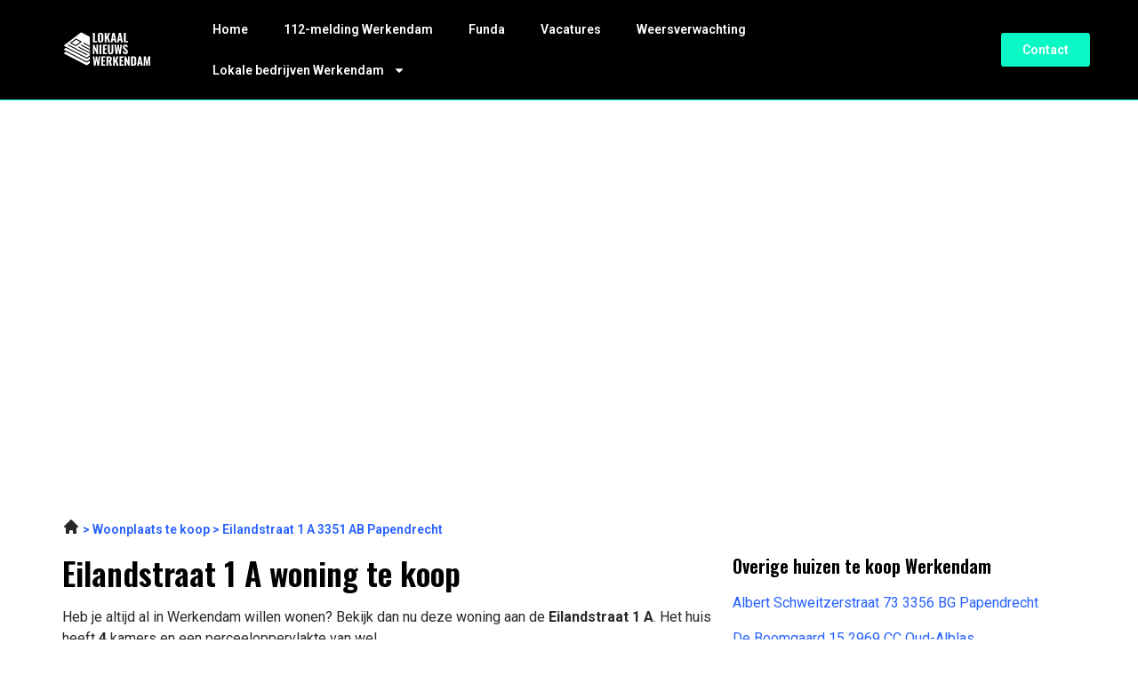

--- FILE ---
content_type: text/css; charset=utf-8
request_url: https://lokaalnieuwswerkendam.nl/wp-content/uploads/elementor/css/post-870.css?ver=1697292543
body_size: 1004
content:
.elementor-870 .elementor-element.elementor-element-24077a52:not(.elementor-motion-effects-element-type-background), .elementor-870 .elementor-element.elementor-element-24077a52 > .elementor-motion-effects-container > .elementor-motion-effects-layer{background-image:var(--e-bg-lazyload-loaded);--e-bg-lazyload:url("https://lokaalnieuwswerkendam.nl/wp-content/uploads/2023/05/Group-4211.jpg");background-position:center center;background-repeat:no-repeat;background-size:cover;}.elementor-870 .elementor-element.elementor-element-24077a52{border-style:solid;border-width:1px 0px 0px 0px;border-color:var( --e-global-color-accent );transition:background 0.3s, border 0.3s, border-radius 0.3s, box-shadow 0.3s;padding:72px 0px 72px 0px;}.elementor-870 .elementor-element.elementor-element-24077a52 > .elementor-background-overlay{transition:background 0.3s, border-radius 0.3s, opacity 0.3s;}.elementor-870 .elementor-element.elementor-element-f9c7d6 > .elementor-element-populated{border-style:none;transition:background 0.3s, border 0.3s, border-radius 0.3s, box-shadow 0.3s;margin:0px 72px 0px 0px;--e-column-margin-right:72px;--e-column-margin-left:0px;}.elementor-870 .elementor-element.elementor-element-f9c7d6 > .elementor-element-populated > .elementor-background-overlay{transition:background 0.3s, border-radius 0.3s, opacity 0.3s;}.elementor-870 .elementor-element.elementor-element-41da9b25{text-align:left;}.elementor-870 .elementor-element.elementor-element-41da9b25 .elementor-heading-title{color:var( --e-global-color-secondary );}.elementor-870 .elementor-element.elementor-element-3f38b1a2{color:var( --e-global-color-secondary );}.elementor-870 .elementor-element.elementor-element-2a75357{padding:48px 0px 0px 0px;}.elementor-870 .elementor-element.elementor-element-44a2ae4{color:var( --e-global-color-b8618b2 );font-family:var( --e-global-typography-accent-font-family ), Sans-serif;font-size:var( --e-global-typography-accent-font-size );font-weight:var( --e-global-typography-accent-font-weight );}.elementor-870 .elementor-element.elementor-element-023c55c{padding:0px 0px 0px 0px;}.elementor-870 .elementor-element.elementor-element-8286fb0{width:var( --container-widget-width, 100.155% );max-width:100.155%;--container-widget-width:100.155%;--container-widget-flex-grow:0;}.elementor-870 .elementor-element.elementor-element-1791673 .elementor-author-box__avatar img{width:200px;height:200px;border-radius:0px;}.elementor-870 .elementor-element.elementor-element-1791673 .elementor-author-box__name{color:var( --e-global-color-primary );font-family:"Roboto", Sans-serif;font-size:16px;font-weight:700;}.elementor-870 .elementor-element.elementor-element-1791673 > .elementor-widget-container{border-style:solid;border-width:1px 1px 1px 1px;border-color:#34343480;}.elementor-870 .elementor-element.elementor-element-d049f3f{transition:background 0.3s, border 0.3s, border-radius 0.3s, box-shadow 0.3s;padding:124px 0px 124px 0px;}.elementor-870 .elementor-element.elementor-element-d049f3f > .elementor-background-overlay{transition:background 0.3s, border-radius 0.3s, opacity 0.3s;}.elementor-870 .elementor-element.elementor-element-3eecb92:not(.elementor-motion-effects-element-type-background), .elementor-870 .elementor-element.elementor-element-3eecb92 > .elementor-motion-effects-container > .elementor-motion-effects-layer{background-image:var(--e-bg-lazyload-loaded);--e-bg-lazyload:url("https://lokaalnieuwswerkendam.nl/wp-content/uploads/2023/05/Group-4411.jpg");background-position:center center;background-repeat:no-repeat;background-size:cover;}.elementor-870 .elementor-element.elementor-element-3eecb92{transition:background 0.3s, border 0.3s, border-radius 0.3s, box-shadow 0.3s;padding:72px 0px 72px 0px;}.elementor-870 .elementor-element.elementor-element-3eecb92 > .elementor-background-overlay{transition:background 0.3s, border-radius 0.3s, opacity 0.3s;}.elementor-870 .elementor-element.elementor-element-b843a79 > .elementor-element-populated{margin:0px 56px 0px 56px;--e-column-margin-right:56px;--e-column-margin-left:56px;}.elementor-870 .elementor-element.elementor-element-0d5c653{text-align:left;}.elementor-870 .elementor-element.elementor-element-0d5c653 .elementor-heading-title{color:var( --e-global-color-secondary );}.elementor-870 .elementor-element.elementor-element-645504a{text-align:left;color:var( --e-global-color-secondary );}.elementor-870 .elementor-element.elementor-element-ef983be .elementor-button{fill:var( --e-global-color-secondary );color:var( --e-global-color-secondary );background-color:var( --e-global-color-accent );border-radius:5px 5px 5px 5px;}@media(min-width:768px){.elementor-870 .elementor-element.elementor-element-f2ae8d5{width:65%;}.elementor-870 .elementor-element.elementor-element-d2a825a{width:35%;}}@media(max-width:1024px){.elementor-870 .elementor-element.elementor-element-24077a52{padding:72px 0px 72px 0px;}.elementor-870 .elementor-element.elementor-element-f9c7d6 > .elementor-element-populated{margin:0px 0px 0px 0px;--e-column-margin-right:0px;--e-column-margin-left:0px;}.elementor-870 .elementor-element.elementor-element-44a2ae4{font-size:var( --e-global-typography-accent-font-size );}.elementor-870 .elementor-element.elementor-element-d049f3f{padding:72px 0px 72px 0px;}}@media(max-width:767px){.elementor-870 .elementor-element.elementor-element-24077a52:not(.elementor-motion-effects-element-type-background), .elementor-870 .elementor-element.elementor-element-24077a52 > .elementor-motion-effects-container > .elementor-motion-effects-layer{background-position:center left;}.elementor-870 .elementor-element.elementor-element-24077a52{padding:36px 0px 36px 0px;}.elementor-870 .elementor-element.elementor-element-2a75357{padding:36px 0px 0px 0px;}.elementor-870 .elementor-element.elementor-element-44a2ae4{font-size:var( --e-global-typography-accent-font-size );}.elementor-870 .elementor-element.elementor-element-023c55c{padding:0px 0px 0px 0px;}.elementor-870 .elementor-element.elementor-element-1791673 .elementor-author-box__avatar img{width:100px;height:100px;}.elementor-870 .elementor-element.elementor-element-1791673 .elementor-author-box__name{font-size:14px;}.elementor-870 .elementor-element.elementor-element-d049f3f{padding:36px 0px 36px 0px;}.elementor-870 .elementor-element.elementor-element-1653fa7 > .elementor-element-populated{padding:10px 10px 10px 10px;}.elementor-870 .elementor-element.elementor-element-3eecb92:not(.elementor-motion-effects-element-type-background), .elementor-870 .elementor-element.elementor-element-3eecb92 > .elementor-motion-effects-container > .elementor-motion-effects-layer{background-position:center right;}.elementor-870 .elementor-element.elementor-element-3eecb92{padding:36px 0px 36px 0px;}.elementor-870 .elementor-element.elementor-element-b843a79 > .elementor-element-populated{margin:0px 0px 0px 0px;--e-column-margin-right:0px;--e-column-margin-left:0px;}}/* Start custom CSS for text-editor, class: .elementor-element-8286fb0 */.elementor-870 .elementor-element.elementor-element-8286fb0 tr td {
    background-color: #0AF8C51A; 
    border: 0;
    border-bottom: 1px solid #2660FF !important: 
}
.elementor-870 .elementor-element.elementor-element-8286fb0 tr {
    border-bottom: 1px solid #2660FF !important;
}
.elementor-870 .elementor-element.elementor-element-8286fb0 tr:last-child {
    border-bottom: none !important;
}
.elementor-870 .elementor-element.elementor-element-8286fb0 tbody {
    border: 0;
}/* End custom CSS */
/* Start custom CSS for text-editor, class: .elementor-element-754e705 */.elementor-870 .elementor-element.elementor-element-754e705 a {
    display: block;
    color: #2660FF;
    margin-bottom: 16px;
}/* End custom CSS */

--- FILE ---
content_type: text/css; charset=utf-8
request_url: https://lokaalnieuwswerkendam.nl/wp-content/uploads/elementor/css/post-9.css?ver=1695295035
body_size: 673
content:
.elementor-9 .elementor-element.elementor-element-3814ddf4:not(.elementor-motion-effects-element-type-background), .elementor-9 .elementor-element.elementor-element-3814ddf4 > .elementor-motion-effects-container > .elementor-motion-effects-layer{background-color:var( --e-global-color-primary );}.elementor-9 .elementor-element.elementor-element-3814ddf4{transition:background 0.3s, border 0.3s, border-radius 0.3s, box-shadow 0.3s;padding:72px 0px 80px 0px;}.elementor-9 .elementor-element.elementor-element-3814ddf4 > .elementor-background-overlay{transition:background 0.3s, border-radius 0.3s, opacity 0.3s;}.elementor-9 .elementor-element.elementor-element-38c52f37{text-align:left;}.elementor-9 .elementor-element.elementor-element-38c52f37 img{width:100px;}.elementor-9 .elementor-element.elementor-element-c6b67be{color:var( --e-global-color-secondary );font-family:"Roboto", Sans-serif;font-size:14px;font-weight:400;}.elementor-9 .elementor-element.elementor-element-2dad2c89{color:var( --e-global-color-secondary );font-family:"Roboto", Sans-serif;font-size:14px;font-weight:400;}.elementor-9 .elementor-element.elementor-element-3b00e4e8 > .elementor-element-populated{padding:0px 0px 0px 0px;}.elementor-9 .elementor-element.elementor-element-42d98505{margin-top:0px;margin-bottom:36px;}.elementor-9 .elementor-element.elementor-element-1f234f49 .elementor-heading-title{color:var( --e-global-color-secondary );font-family:"Oswald", Sans-serif;font-size:20px;font-weight:700;}.elementor-9 .elementor-element.elementor-element-b5df649 .elementor-heading-title{color:var( --e-global-color-secondary );font-family:"Oswald", Sans-serif;font-size:16px;font-weight:400;}.elementor-9 .elementor-element.elementor-element-e1f565a .elementor-heading-title{color:var( --e-global-color-secondary );font-family:"Oswald", Sans-serif;font-size:16px;font-weight:400;}.elementor-9 .elementor-element.elementor-element-072d436 .elementor-heading-title{color:var( --e-global-color-secondary );font-family:"Oswald", Sans-serif;font-size:16px;font-weight:400;}.elementor-9 .elementor-element.elementor-element-5936ef4 .elementor-heading-title{color:var( --e-global-color-secondary );font-family:"Oswald", Sans-serif;font-size:16px;font-weight:400;}.elementor-9 .elementor-element.elementor-element-04f9558 .elementor-heading-title{color:var( --e-global-color-secondary );font-family:"Oswald", Sans-serif;font-size:16px;font-weight:400;}.elementor-9 .elementor-element.elementor-element-715fe36 .elementor-heading-title{color:var( --e-global-color-secondary );font-family:"Oswald", Sans-serif;font-size:16px;font-weight:400;}.elementor-9 .elementor-element.elementor-element-8227bad .elementor-heading-title{color:var( --e-global-color-secondary );font-family:"Oswald", Sans-serif;font-size:16px;font-weight:400;}.elementor-9 .elementor-element.elementor-element-7b5beacf .elementor-heading-title{color:var( --e-global-color-secondary );font-family:"Oswald", Sans-serif;font-size:20px;font-weight:700;}.elementor-9 .elementor-element.elementor-element-7cf66eb .elementor-heading-title{color:var( --e-global-color-secondary );font-family:"Oswald", Sans-serif;font-size:16px;font-weight:400;}.elementor-9 .elementor-element.elementor-element-0862ba5 .elementor-heading-title{color:var( --e-global-color-secondary );font-family:"Oswald", Sans-serif;font-size:16px;font-weight:400;}.elementor-9 .elementor-element.elementor-element-3e58889 .elementor-heading-title{color:var( --e-global-color-secondary );font-family:"Oswald", Sans-serif;font-size:16px;font-weight:400;}.elementor-9 .elementor-element.elementor-element-07a106a .elementor-heading-title{color:var( --e-global-color-secondary );font-family:"Oswald", Sans-serif;font-size:16px;font-weight:400;}.elementor-9 .elementor-element.elementor-element-138fadc .elementor-heading-title{color:var( --e-global-color-secondary );font-family:"Oswald", Sans-serif;font-size:16px;font-weight:400;}.elementor-9 .elementor-element.elementor-element-ffe2fb9 .elementor-heading-title{color:var( --e-global-color-secondary );font-family:"Oswald", Sans-serif;font-size:16px;font-weight:400;}.elementor-9 .elementor-element.elementor-element-6069638 .elementor-heading-title{color:var( --e-global-color-secondary );font-family:"Oswald", Sans-serif;font-size:16px;font-weight:400;}.elementor-9 .elementor-element.elementor-element-27551a79 .elementor-heading-title{color:var( --e-global-color-secondary );font-family:"Oswald", Sans-serif;font-size:19px;font-weight:700;}.elementor-9 .elementor-element.elementor-element-c38bbc1 .elementor-heading-title{color:var( --e-global-color-secondary );font-family:"Oswald", Sans-serif;font-size:16px;font-weight:400;}.elementor-9 .elementor-element.elementor-element-b8ddcd5 .elementor-heading-title{color:var( --e-global-color-secondary );font-family:"Oswald", Sans-serif;font-size:16px;font-weight:400;}.elementor-9 .elementor-element.elementor-element-04be19c .elementor-heading-title{color:var( --e-global-color-secondary );font-family:"Oswald", Sans-serif;font-size:16px;font-weight:400;}.elementor-9 .elementor-element.elementor-element-aed42ab .elementor-heading-title{color:var( --e-global-color-secondary );font-family:"Oswald", Sans-serif;font-size:16px;font-weight:400;}.elementor-9 .elementor-element.elementor-element-59ea5e9 .elementor-heading-title{color:var( --e-global-color-secondary );font-family:"Oswald", Sans-serif;font-size:16px;font-weight:400;}.elementor-9 .elementor-element.elementor-element-80c0b4e .elementor-heading-title{color:var( --e-global-color-secondary );font-family:"Oswald", Sans-serif;font-size:16px;font-weight:400;}.elementor-9 .elementor-element.elementor-element-4b4dda5 .elementor-heading-title{color:var( --e-global-color-secondary );font-family:"Oswald", Sans-serif;font-size:16px;font-weight:400;}.elementor-9 .elementor-element.elementor-element-586246d .elementor-heading-title{color:var( --e-global-color-secondary );font-family:"Oswald", Sans-serif;font-size:19px;font-weight:700;}.elementor-9 .elementor-element.elementor-element-854034d .elementor-heading-title{color:var( --e-global-color-secondary );font-family:"Oswald", Sans-serif;font-size:16px;font-weight:400;}.elementor-9 .elementor-element.elementor-element-430c293 .elementor-heading-title{color:var( --e-global-color-secondary );font-family:"Oswald", Sans-serif;font-size:16px;font-weight:400;}.elementor-9 .elementor-element.elementor-element-102db1d .elementor-heading-title{color:var( --e-global-color-secondary );font-family:"Oswald", Sans-serif;font-size:16px;font-weight:400;}.elementor-9 .elementor-element.elementor-element-1631b9c .elementor-heading-title{color:var( --e-global-color-secondary );font-family:"Oswald", Sans-serif;font-size:16px;font-weight:400;}.elementor-9 .elementor-element.elementor-element-a30dcc8 .elementor-heading-title{color:var( --e-global-color-secondary );font-family:"Oswald", Sans-serif;font-size:16px;font-weight:400;}.elementor-9 .elementor-element.elementor-element-b3e37c2 .elementor-heading-title{color:var( --e-global-color-secondary );font-family:"Oswald", Sans-serif;font-size:16px;font-weight:400;}.elementor-9 .elementor-element.elementor-element-7f9a18c .elementor-heading-title{color:var( --e-global-color-secondary );font-family:"Oswald", Sans-serif;font-size:20px;font-weight:700;}.elementor-9 .elementor-element.elementor-element-68abd97 .elementor-heading-title{color:var( --e-global-color-secondary );font-family:"Oswald", Sans-serif;font-size:16px;font-weight:600;}.elementor-9 .elementor-element.elementor-element-320a0dd .elementor-heading-title{color:var( --e-global-color-secondary );font-family:"Oswald", Sans-serif;font-size:16px;font-weight:600;}.elementor-9 .elementor-element.elementor-element-1ee4b70 .elementor-heading-title{color:var( --e-global-color-secondary );font-family:"Oswald", Sans-serif;font-size:16px;font-weight:600;}@media(max-width:767px){.elementor-9 .elementor-element.elementor-element-3814ddf4{padding:36px 0px 36px 0px;}.elementor-9 .elementor-element.elementor-element-c6b67be{font-size:14px;}.elementor-9 .elementor-element.elementor-element-2dad2c89{font-size:14px;}.elementor-9 .elementor-element.elementor-element-3b00e4e8{width:100%;}.elementor-9 .elementor-element.elementor-element-42d98505{margin-top:0px;margin-bottom:0px;}}@media(min-width:768px){.elementor-9 .elementor-element.elementor-element-5860dcf0{width:35%;}.elementor-9 .elementor-element.elementor-element-3b00e4e8{width:65%;}}@media(max-width:1024px) and (min-width:768px){.elementor-9 .elementor-element.elementor-element-5860dcf0{width:100%;}.elementor-9 .elementor-element.elementor-element-3b00e4e8{width:100%;}}/* Start custom CSS for text-editor, class: .elementor-element-c6b67be */.elementor-9 .elementor-element.elementor-element-c6b67be {
    max-width: 246px;
}/* End custom CSS */
/* Start custom CSS for text-editor, class: .elementor-element-2dad2c89 */.elementor-9 .elementor-element.elementor-element-2dad2c89 {
    max-width: 246px;
}/* End custom CSS */
/* Start custom CSS for section, class: .elementor-element-3814ddf4 */.elementor-9 .elementor-element.elementor-element-3814ddf4 a {
    color: #fff;
}/* End custom CSS */

--- FILE ---
content_type: image/svg+xml
request_url: https://lokaalnieuwswerkendam.nl/wp-content/uploads/2023/01/Group-3445.svg
body_size: 11115
content:
<svg xmlns="http://www.w3.org/2000/svg" width="100" height="43" viewBox="0 0 100 43" fill="none"><path d="M34.508 12.731V2.02572H36.6887V11.2508H39.1998V12.731H34.508Z" fill="white"></path><path d="M43.0577 12.8764C42.2735 12.8764 41.6523 12.7354 41.1942 12.4535C40.736 12.1715 40.4056 11.7706 40.2029 11.2508C40.0091 10.7221 39.9122 10.0921 39.9122 9.36082V5.36947C39.9122 4.63816 40.0091 4.01258 40.2029 3.49274C40.4056 2.97289 40.736 2.5764 41.1942 2.30326C41.6523 2.03012 42.2735 1.89355 43.0577 1.89355C43.8506 1.89355 44.4762 2.03453 44.9344 2.31648C45.4014 2.58962 45.7318 2.98611 45.9256 3.50596C46.1283 4.01699 46.2296 4.63816 46.2296 5.36947V9.36082C46.2296 10.0921 46.1283 10.7221 45.9256 11.2508C45.7318 11.7706 45.4014 12.1715 44.9344 12.4535C44.4762 12.7354 43.8506 12.8764 43.0577 12.8764ZM43.0577 11.3036C43.3396 11.3036 43.5467 11.242 43.6788 11.1186C43.811 10.9864 43.8991 10.8146 43.9432 10.6032C43.9872 10.3829 44.0092 10.1494 44.0092 9.90269V4.84081C44.0092 4.59411 43.9872 4.36502 43.9432 4.15356C43.8991 3.9421 43.811 3.77469 43.6788 3.65134C43.5467 3.51917 43.3396 3.45309 43.0577 3.45309C42.7933 3.45309 42.5951 3.51917 42.4629 3.65134C42.3308 3.77469 42.2427 3.9421 42.1986 4.15356C42.1545 4.36502 42.1325 4.59411 42.1325 4.84081V9.90269C42.1325 10.1494 42.1501 10.3829 42.1854 10.6032C42.2294 10.8146 42.3175 10.9864 42.4497 11.1186C42.5819 11.242 42.7845 11.3036 43.0577 11.3036Z" fill="white"></path><path d="M47.6857 12.731V2.02572H49.8664V6.54573L51.796 2.02572H53.9106L51.9017 6.83649L54.056 12.731H51.8621L50.21 7.93345L49.8664 8.54141V12.731H47.6857Z" fill="white"></path><path d="M54.4493 12.731L56.5242 2.02572H58.9428L61.0046 12.731H58.9825L58.5992 10.3785H56.9075L56.4978 12.731H54.4493ZM57.1058 9.04363H58.3878L57.7402 4.72187L57.1058 9.04363Z" fill="white"></path><path d="M61.5608 12.731L63.6358 2.02572H66.0544L68.1162 12.731H66.0941L65.7108 10.3785H64.0191L63.6094 12.731H61.5608ZM64.2173 9.04363H65.4993L64.8517 4.72187L64.2173 9.04363Z" fill="white"></path><path d="M69.201 12.731V2.02572H71.3818V11.2508H73.8929V12.731H69.201Z" fill="white"></path><path d="M34.508 25.9474V15.2421H36.0279L38.4068 20.8194V15.2421H40.2043V25.9474H38.7505L36.3715 20.0265V25.9474H34.508Z" fill="white"></path><path d="M41.8525 25.9474V15.2421H44.02V25.9474H41.8525Z" fill="white"></path><path d="M45.6593 25.9474V15.2421H50.3247V16.7488H47.84V19.5903H49.7564V21.1102H47.84V24.4672H50.3512V25.9474H45.6593Z" fill="white"></path><path d="M54.4678 26.0928C53.6571 26.0928 53.0272 25.9562 52.5778 25.6831C52.1285 25.4011 51.8113 25.0002 51.6262 24.4804C51.45 23.9517 51.3619 23.3129 51.3619 22.564V15.2421H53.5162V22.868C53.5162 23.1323 53.5338 23.3922 53.569 23.6478C53.6131 23.9033 53.7012 24.1103 53.8334 24.2689C53.9743 24.4275 54.1858 24.5068 54.4678 24.5068C54.7585 24.5068 54.97 24.4275 55.1021 24.2689C55.2431 24.1103 55.3312 23.9033 55.3665 23.6478C55.4017 23.3922 55.4193 23.1323 55.4193 22.868V15.2421H57.5736V22.564C57.5736 23.3129 57.4811 23.9517 57.2961 24.4804C57.1198 25.0002 56.8071 25.4011 56.3577 25.6831C55.9083 25.9562 55.2784 26.0928 54.4678 26.0928Z" fill="white"></path><path d="M60.0599 25.9474L58.6722 15.2421H60.5225L61.2626 21.7842L62.201 15.2553H63.668L64.646 21.771L65.3862 15.2421H67.21L65.8355 25.9474H63.9852L62.9411 19.1674L61.9499 25.9474H60.0599Z" fill="white"></path><path d="M71.1376 26.0928C70.4767 26.0928 69.9261 25.9738 69.4855 25.7359C69.045 25.4892 68.7101 25.1236 68.4811 24.639C68.2608 24.1456 68.133 23.52 68.0978 22.7623L69.9745 22.4451C69.9921 22.8856 70.0362 23.2557 70.1067 23.5552C70.186 23.846 70.3005 24.0663 70.4503 24.2161C70.6089 24.357 70.8027 24.4275 71.0318 24.4275C71.3138 24.4275 71.5032 24.3394 71.6001 24.1632C71.7059 23.987 71.7587 23.7843 71.7587 23.5552C71.7587 23.1059 71.6486 22.7314 71.4283 22.4318C71.2169 22.1235 70.9349 21.8151 70.5825 21.5067L69.4723 20.5419C69.0758 20.2071 68.7498 19.8282 68.4943 19.4053C68.2476 18.9824 68.1242 18.4625 68.1242 17.8458C68.1242 16.9647 68.3797 16.2906 68.8908 15.8236C69.4106 15.3479 70.1199 15.11 71.0186 15.11C71.5561 15.11 71.9966 15.1981 72.3403 15.3743C72.6839 15.5505 72.9482 15.7884 73.1332 16.088C73.3271 16.3787 73.4592 16.7003 73.5297 17.0528C73.609 17.3964 73.6575 17.74 73.6751 18.0836L71.8116 18.3612C71.794 18.0352 71.7631 17.7488 71.7191 17.5021C71.6838 17.2554 71.6045 17.0616 71.4812 16.9206C71.3666 16.7796 71.1904 16.7091 70.9525 16.7091C70.697 16.7091 70.5076 16.8061 70.3842 16.9999C70.2609 17.1849 70.1992 17.392 70.1992 17.6211C70.1992 17.9999 70.2829 18.3127 70.4503 18.5594C70.6265 18.7973 70.8644 19.0484 71.164 19.3128L72.2477 20.2644C72.6971 20.652 73.0804 21.097 73.3976 21.5992C73.7236 22.0926 73.8866 22.705 73.8866 23.4363C73.8866 23.9385 73.772 24.3923 73.5429 24.7976C73.3139 25.2029 72.9923 25.5201 72.5781 25.7492C72.1728 25.9782 71.6926 26.0928 71.1376 26.0928Z" fill="white"></path><path d="M35.742 39L34.377 28.47H36.197L36.925 34.905L37.848 28.483H39.291L40.253 34.892L40.981 28.47H42.775L41.423 39H39.603L38.576 32.331L37.601 39H35.742ZM43.9463 39V28.47H48.5353V29.952H46.0913V32.747H47.9763V34.242H46.0913V37.544H48.5613V39H43.9463ZM49.6465 39V28.47H52.3765C53.0872 28.47 53.6938 28.5523 54.1965 28.717C54.7078 28.873 55.0978 29.1547 55.3665 29.562C55.6438 29.9693 55.7825 30.5327 55.7825 31.252C55.7825 31.6853 55.7435 32.071 55.6655 32.409C55.5962 32.7383 55.4662 33.0287 55.2755 33.28C55.0935 33.5227 54.8335 33.7177 54.4955 33.865L55.9515 39H53.7545L52.5455 34.229H51.7915V39H49.6465ZM51.7915 32.955H52.4155C52.7622 32.955 53.0352 32.8987 53.2345 32.786C53.4338 32.6733 53.5725 32.5043 53.6505 32.279C53.7372 32.045 53.7805 31.759 53.7805 31.421C53.7805 30.9357 53.6895 30.5673 53.5075 30.316C53.3342 30.056 53.0048 29.926 52.5195 29.926H51.7915V32.955ZM57.2256 39V28.47H59.3706V32.916L61.2686 28.47H63.3486L61.3726 33.202L63.4916 39H61.3336L59.7086 34.281L59.3706 34.879V39H57.2256ZM64.3985 39V28.47H68.9875V29.952H66.5435V32.747H68.4285V34.242H66.5435V37.544H69.0135V39H64.3985ZM70.0987 39V28.47H71.5937L73.9337 33.956V28.47H75.7017V39H74.2717L71.9317 33.176V39H70.0987ZM77.2969 39V28.47H79.8709C80.7636 28.47 81.4569 28.587 81.9509 28.821C82.4536 29.0463 82.8089 29.406 83.0169 29.9C83.2249 30.3853 83.3289 31.0093 83.3289 31.772V35.607C83.3289 36.387 83.2249 37.0283 83.0169 37.531C82.8089 38.0337 82.4579 38.4063 81.9639 38.649C81.4786 38.883 80.7982 39 79.9229 39H77.2969ZM79.4419 37.505H79.8969C80.2956 37.505 80.5772 37.4443 80.7419 37.323C80.9152 37.193 81.0236 37.0067 81.0669 36.764C81.1102 36.5127 81.1319 36.205 81.1319 35.841V31.499C81.1319 31.135 81.1016 30.8447 81.0409 30.628C80.9889 30.4027 80.8762 30.238 80.7029 30.134C80.5382 30.03 80.2652 29.978 79.8839 29.978H79.4419V37.505ZM84.1021 39L86.1431 28.47H88.5221L90.5501 39H88.5611L88.1841 36.686H86.5201L86.1171 39H84.1021ZM86.7151 35.373H87.9761L87.3391 31.122L86.7151 35.373ZM91.5782 39L91.7602 28.47H94.0352L95.3352 35.113L96.7262 28.47H98.9232L99.1052 39H97.5452L97.3762 31.863L96.0372 39H94.6982L93.2942 31.811L93.1512 39H91.5782Z" fill="white"></path><g clip-path="url(#clip0_17_24)"><path fill-rule="evenodd" clip-rule="evenodd" d="M48.3374 23.5361L21.2299 9.45615L0.563721 25.1942L27.6712 39.2745L48.3374 23.5361Z" fill="white"></path><path fill-rule="evenodd" clip-rule="evenodd" d="M48.6839 23.9702C48.8345 23.8554 48.9155 23.6744 48.899 23.4884C48.8824 23.3029 48.7709 23.1376 48.6021 23.0502L21.4941 8.97026C21.2977 8.86836 21.0585 8.88866 20.8829 9.02204L0.217173 24.7601C0.0665942 24.8748 -0.0144213 25.0559 0.00212114 25.2418C0.0186636 25.4274 0.130219 25.5927 0.299036 25.6801L27.4066 39.7604C27.6029 39.8623 27.8422 39.842 28.0178 39.7087L48.6839 23.9706V23.9702ZM47.3058 23.6239C47.3058 23.6239 30.0635 36.7548 27.6127 38.6209L1.59486 25.1064L21.288 10.1098L47.3062 23.6239H47.3058Z" fill="black"></path><path fill-rule="evenodd" clip-rule="evenodd" d="M48.3374 19.1449L21.2299 5.06497L0.563721 20.803L27.6712 34.883L48.3374 19.1449Z" fill="white"></path><path fill-rule="evenodd" clip-rule="evenodd" d="M48.6839 19.579C48.8345 19.4642 48.9155 19.2832 48.899 19.0972C48.8824 18.9117 48.7709 18.7464 48.6021 18.659L21.4941 4.57907C21.2977 4.47717 21.0585 4.49747 20.8829 4.63085L0.217173 20.3689C0.0665942 20.4837 -0.0144213 20.6647 0.00212114 20.8507C0.0186636 21.0362 0.130219 21.2015 0.299036 21.2889L27.4066 35.3692C27.6029 35.4711 27.8422 35.4508 28.0178 35.3175L48.6839 19.5794V19.579ZM47.3058 19.2327L27.6127 34.2297L1.59486 20.7152C1.59486 20.7152 18.8376 7.58469 21.288 5.71819L47.3062 19.2323L47.3058 19.2327Z" fill="black"></path><path fill-rule="evenodd" clip-rule="evenodd" d="M48.3374 14.8059L21.2299 0.725952L0.563721 16.464L27.6712 30.5439L48.3374 14.8059Z" fill="white"></path><path fill-rule="evenodd" clip-rule="evenodd" d="M21.5014 12.4601C21.6519 12.3454 21.733 12.1644 21.7164 11.9784C21.6999 11.7928 21.5883 11.6279 21.4195 11.5401L15.6712 8.5544C15.4748 8.4525 15.2356 8.47279 15.06 8.60618L9.29389 12.9974C9.14332 13.1121 9.0623 13.2931 9.07884 13.4791C9.09538 13.6647 9.20694 13.8296 9.37576 13.9174L15.124 16.9031C15.3204 17.005 15.5597 16.9847 15.7353 16.8513L21.5014 12.4601V12.4601ZM20.1232 12.1138L15.3302 15.764L10.6716 13.3441L15.4646 9.69393L20.1232 12.1138Z" fill="black"></path><path fill-rule="evenodd" clip-rule="evenodd" d="M24.0366 14.1464L36.1915 20.4596C36.4659 20.6021 36.8078 20.5002 36.9537 20.2322C37.0996 19.9642 36.9953 19.6304 36.7208 19.4879L24.566 13.1747C24.2915 13.0322 23.9497 13.1341 23.8037 13.4021C23.6578 13.6701 23.7622 14.0039 24.0366 14.1464V14.1464Z" fill="black"></path><path fill-rule="evenodd" clip-rule="evenodd" d="M18.2705 18.5376L30.4254 24.8508C30.6998 24.9933 31.0412 24.8914 31.1876 24.6234C31.3335 24.3554 31.2292 24.0216 30.9547 23.8791L18.7998 17.5659C18.5254 17.4234 18.1835 17.5253 18.0376 17.7933C17.8917 18.0613 17.9961 18.3951 18.2705 18.5376V18.5376Z" fill="black"></path><path fill-rule="evenodd" clip-rule="evenodd" d="M6.49272 16.1132L27.5423 27.0466C27.8168 27.1891 28.1586 27.0872 28.3045 26.8192C28.4505 26.5512 28.3461 26.2178 28.0717 26.0749L7.02165 15.1414C6.74722 14.9989 6.40534 15.1008 6.25943 15.3688C6.11351 15.6368 6.21786 15.9707 6.49229 16.1132H6.49272Z" fill="black"></path><path fill-rule="evenodd" clip-rule="evenodd" d="M21.1535 16.3422L33.3084 22.6554C33.5828 22.7979 33.9247 22.696 34.0706 22.428C34.2165 22.16 34.1122 21.8266 33.8378 21.6837L21.6829 15.3705C21.4085 15.228 21.0666 15.3299 20.9207 15.5979C20.7748 15.8659 20.8791 16.1997 21.1535 16.3422V16.3422Z" fill="black"></path><path fill-rule="evenodd" clip-rule="evenodd" d="M48.6839 15.2399C48.8345 15.1252 48.9155 14.9442 48.899 14.7582C48.8824 14.5726 48.7709 14.4077 48.6021 14.3199L21.4941 0.240005C21.2977 0.138106 21.0585 0.158403 20.8829 0.291783L0.217173 16.0298C0.0665942 16.1446 -0.0144213 16.3256 0.00212114 16.5116C0.0186636 16.6972 0.130219 16.8624 0.299036 16.9498L27.4066 31.0302C27.6029 31.1321 27.8422 31.1118 28.0178 30.9784L48.6839 15.2403V15.2399ZM47.3058 14.8936C47.3058 14.8936 30.0635 28.0246 27.6127 29.8906L1.59486 16.3761C4.89444 13.8634 19.0836 3.05798 21.288 1.37912L47.3062 14.8932L47.3058 14.8936Z" fill="black"></path></g><defs><clipPath id="clip0_17_24"><rect width="31.0585" height="39.6492" fill="white" transform="translate(0 0.175446)"></rect></clipPath></defs></svg>